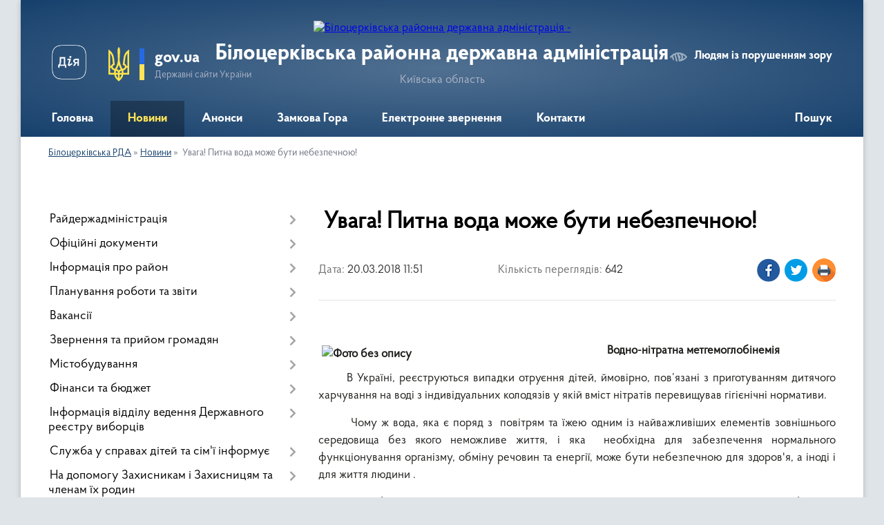

--- FILE ---
content_type: text/html; charset=UTF-8
request_url: https://bcrda.gov.ua/news/11-51-23-20-03-2018/
body_size: 20604
content:
<!DOCTYPE html>
<html lang="uk">
<head>
	<!--[if IE]><meta http-equiv="X-UA-Compatible" content="IE=edge"><![endif]-->
	<meta charset="utf-8">
	<meta name="viewport" content="width=device-width, initial-scale=1">
	<!--[if IE]><script>
		document.createElement('header');
		document.createElement('nav');
		document.createElement('main');
		document.createElement('section');
		document.createElement('article');
		document.createElement('aside');
		document.createElement('footer');
		document.createElement('figure');
		document.createElement('figcaption');
	</script><![endif]-->
	<title> Увага! Питна вода може бути небезпечною! | Білоцерківська РДА</title>
	<meta name="description" content=" . .                                     Водно-нітратна метгемогл">
	<meta name="keywords" content=" Увага!, Питна, вода, може, бути, небезпечною!, |, Білоцерківська, РДА">

	
		<meta property="og:image" content="https://rada.info/upload/users_files/19425498/0c5df45893a103bf5875aae0616af924.jpg">
	<meta property="og:image:width" content="300">
	<meta property="og:image:height" content="300">
			<meta property="og:title" content=" Увага! Питна вода може бути небезпечною!">
			<meta property="og:description" content="&amp;nbsp;">
			<meta property="og:type" content="article">
	<meta property="og:url" content="https://bcrda.gov.ua/news/11-51-23-20-03-2018/">
		
	<link rel="apple-touch-icon" sizes="57x57" href="https://rda.org.ua/apple-icon-57x57.png">
	<link rel="apple-touch-icon" sizes="60x60" href="https://rda.org.ua/apple-icon-60x60.png">
	<link rel="apple-touch-icon" sizes="72x72" href="https://rda.org.ua/apple-icon-72x72.png">
	<link rel="apple-touch-icon" sizes="76x76" href="https://rda.org.ua/apple-icon-76x76.png">
	<link rel="apple-touch-icon" sizes="114x114" href="https://rda.org.ua/apple-icon-114x114.png">
	<link rel="apple-touch-icon" sizes="120x120" href="https://rda.org.ua/apple-icon-120x120.png">
	<link rel="apple-touch-icon" sizes="144x144" href="https://rda.org.ua/apple-icon-144x144.png">
	<link rel="apple-touch-icon" sizes="152x152" href="https://rda.org.ua/apple-icon-152x152.png">
	<link rel="apple-touch-icon" sizes="180x180" href="https://rda.org.ua/apple-icon-180x180.png">
	<link rel="icon" type="image/png" sizes="192x192"  href="https://rda.org.ua/android-icon-192x192.png">
	<link rel="icon" type="image/png" sizes="32x32" href="https://rda.org.ua/favicon-32x32.png">
	<link rel="icon" type="image/png" sizes="96x96" href="https://rda.org.ua/favicon-96x96.png">
	<link rel="icon" type="image/png" sizes="16x16" href="https://rda.org.ua/favicon-16x16.png">
	<link rel="manifest" href="https://rda.org.ua/manifest.json">
	<meta name="msapplication-TileColor" content="#ffffff">
	<meta name="msapplication-TileImage" content="https://rda.org.ua/ms-icon-144x144.png">
	<meta name="theme-color" content="#ffffff">

	
		<meta name="robots" content="">
	
    <link rel="preload" href="https://rda.org.ua/themes/km2/css/styles_vip.css?v=2.31" as="style">
	<link rel="stylesheet" href="https://rda.org.ua/themes/km2/css/styles_vip.css?v=2.31">
	<link rel="stylesheet" href="https://rda.org.ua/themes/km2/css/391/theme_vip.css?v=1768971035">
	<!--[if lt IE 9]>
	<script src="https://oss.maxcdn.com/html5shiv/3.7.2/html5shiv.min.js"></script>
	<script src="https://oss.maxcdn.com/respond/1.4.2/respond.min.js"></script>
	<![endif]-->
	<!--[if gte IE 9]>
	<style type="text/css">
		.gradient { filter: none; }
	</style>
	<![endif]-->

</head>
<body class="">

	<a href="#top_menu" class="skip-link link" aria-label="Перейти до головного меню (Alt+1)" accesskey="1">Перейти до головного меню (Alt+1)</a>
	<a href="#left_menu" class="skip-link link" aria-label="Перейти до бічного меню (Alt+2)" accesskey="2">Перейти до бічного меню (Alt+2)</a>
    <a href="#main_content" class="skip-link link" aria-label="Перейти до головного вмісту (Alt+3)" accesskey="3">Перейти до текстового вмісту (Alt+3)</a>



	
	<div class="wrap">
		
		<header>
			<div class="header_wrap">
				<div class="logo">
					<a href="https://bcrda.gov.ua/" id="logo" class="form_2">
						<img src="https://rada.info/upload/users_files/19425498/gerb/bcrda-logo_1.png" alt="Білоцерківська районна державна адміністрація - ">
					</a>
				</div>
				<div class="title">
					<div class="slogan_1">Білоцерківська районна державна адміністрація</div>
					<div class="slogan_2">Київська область</div>
				</div>
				<div class="gov_ua_block">
					<a class="diia" href="https://diia.gov.ua/" target="_blank" rel="nofollow" title="Державні послуги онлайн"><img src="https://rda.org.ua/themes/km2/img/diia.png" alt="Логотип Diia"></a>
					<img src="https://rda.org.ua/themes/km2/img/gerb.svg" class="gerb" alt="Державний Герб України">
					<span class="devider"></span>
					<div class="title">
						<b>gov.ua</b>
						<span>Державні сайти України</span>
					</div>
				</div>
								<div class="alt_link">
					<a href="#" rel="nofollow" title="Посилання на версію для людей із порушенням зору" tabindex="1" onclick="return set_special('b3b8526733c1a512520f02d5120a15cb4f8cc7d6');">Людям із порушенням зору</a>
				</div>
								
				<section class="top_nav">
					<nav class="main_menu">
						<ul id="top_menu">
														<li class="">
								<a href="https://bcrda.gov.ua/main/"><span>Головна</span></a>
																							</li>
														<li class="active">
								<a href="https://bcrda.gov.ua/news/"><span>Новини</span></a>
																							</li>
														<li class="">
								<a href="https://bcrda.gov.ua/more_news/"><span>Анонси</span></a>
																							</li>
														<li class="">
								<a href="https://bcrda.gov.ua/zamkova-gora-15-05-55-23-01-2018/"><span>Замкова Гора</span></a>
																							</li>
														<li class="">
								<a href="https://bcrda.gov.ua/feedback/"><span>Електронне звернення</span></a>
																							</li>
														<li class="">
								<a href="https://bcrda.gov.ua/kontakti-16-50-58-28-02-2024/"><span>Контакти</span></a>
																							</li>
																				</ul>
					</nav>
					&nbsp;
					<button class="menu-button" id="open-button"><i class="fas fa-bars"></i> Меню сайту</button>
					<a href="https://bcrda.gov.ua/search/" rel="nofollow" class="search_button">Пошук</a>
				</section>
				
			</div>
		</header>
				
		<section class="bread_crumbs">
		<div xmlns:v="http://rdf.data-vocabulary.org/#"><a href="https://bcrda.gov.ua/">Білоцерківська РДА</a> &raquo; <a href="https://bcrda.gov.ua/news/">Новини</a>  &raquo; <span> Увага! Питна вода може бути небезпечною!</span></div>
	</section>
	
	<section class="center_block">
		<div class="row">
			<div class="grid-30 fr">
				<aside>
				
										
					<nav class="sidebar_menu" id="left_menu">
						<ul>
														<li class=" has-sub">
								<a href="https://bcrda.gov.ua/kerivnictvo-rda-14-00-16-06-12-2017/"><span>Райдержадміністрація</span></a>
																<button onclick="return show_next_level(this);" aria-label="Показати підменю"></button>
																								<ul>
																		<li class="">
										<a href="https://bcrda.gov.ua/golova-14-00-41-06-12-2017/"><span>Керівництво</span></a>
																													</li>
																		<li class="">
										<a href="https://bcrda.gov.ua/strukturni-pidrozdili-rda-13-41-36-06-12-2017/"><span>Довідник керівного складу та структурних підрозділів адміністрації </span></a>
																													</li>
																		<li class="">
										<a href="https://bcrda.gov.ua/reglament-bilocerkivskoi-rajonnoi-derzhavnoi-administracii-11-14-09-11-12-2018/"><span>Регламент  Білоцерківської районної державної адміністрації</span></a>
																													</li>
																		<li class="">
										<a href="https://bcrda.gov.ua/teritorialni-organi-covv-12-23-35-07-09-2022/"><span>Територіальні органи ЦОВВ</span></a>
																													</li>
																										</ul>
															</li>
														<li class=" has-sub">
								<a href="https://bcrda.gov.ua/docs/"><span>Офіційні документи</span></a>
																<button onclick="return show_next_level(this);" aria-label="Показати підменю"></button>
																								<ul>
																		<li class="">
										<a href="https://bcrda.gov.ua/rozporyadzhennya2016-11-14-51-26-04-2024/"><span>Розпорядження 2016 рік</span></a>
																													</li>
																		<li class="">
										<a href="https://bcrda.gov.ua/rozporyadzhennya-2017-rik-11-19-40-26-04-2024/"><span>Розпорядження 2017 рік</span></a>
																													</li>
																		<li class="">
										<a href="https://bcrda.gov.ua/rozporyadzhennya-2018-rik-11-20-39-26-04-2024/"><span>Розпорядження 2018 рік</span></a>
																													</li>
																		<li class="">
										<a href="https://bcrda.gov.ua/rozporyadzhennya-2019-rik-11-23-10-26-04-2024/"><span>Розпорядження 2019 рік</span></a>
																													</li>
																		<li class="">
										<a href="https://bcrda.gov.ua/rozporyadzhennya-2020-rik-11-23-37-26-04-2024/"><span>Розпорядження, накази 2020 рік</span></a>
																													</li>
																		<li class="">
										<a href="https://bcrda.gov.ua/rozporyadzhennya-2020-rik-11-24-12-26-04-2024/"><span>Розпорядження, накази 2021 рік</span></a>
																													</li>
																		<li class="">
										<a href="https://bcrda.gov.ua/rozporyadzhennya-2022-rik-11-25-05-26-04-2024/"><span>Розпорядження 2022 рік</span></a>
																													</li>
																										</ul>
															</li>
														<li class=" has-sub">
								<a href="https://bcrda.gov.ua/bilocerkivschina-16-26-03-06-12-2017/"><span>Інформація про район</span></a>
																<button onclick="return show_next_level(this);" aria-label="Показати підменю"></button>
																								<ul>
																		<li class="">
										<a href="https://bcrda.gov.ua/istorichna-dovidka-22-33-57-10-12-2017/"><span>Органи місцевого самоврядування</span></a>
																													</li>
																		<li class="">
										<a href="https://bcrda.gov.ua/infrastruktura-rajonu-16-42-28-26-12-2017/"><span>Паспорт Білоцерківського району</span></a>
																													</li>
																		<li class="">
										<a href="https://bcrda.gov.ua/perelik-program-zatverdzhenih-rishennyam-sesij-bilocerkivskoi-rajonnoi-radi stanom-na-01042018-roku-09-29-08-03-04-2018/"><span>Перелік  програм,  затверджених рішеннями сесій Білоцерківської районної ради</span></a>
																													</li>
																										</ul>
															</li>
														<li class=" has-sub">
								<a href="https://bcrda.gov.ua/planuvannya-roboti-10-55-04-06-12-2017/"><span>Планування роботи та звіти</span></a>
																<button onclick="return show_next_level(this);" aria-label="Показати підменю"></button>
																								<ul>
																		<li class=" has-sub">
										<a href="https://bcrda.gov.ua/zviti-pro-robotu-09-48-54-21-12-2017/"><span>Звіти про роботу</span></a>
																				<button onclick="return show_next_level(this);" aria-label="Показати підменю"></button>
																														<ul>
																						<li><a href="https://bcrda.gov.ua/publichnij-zvit-golovi-bilocerkivskoi-rajonnoi-derzhavnoi-administracii-12-52-29-09-03-2021/"><span>Звіти голови Білоцерківської районної державної адміністрації</span></a></li>
																																</ul>
																			</li>
																										</ul>
															</li>
														<li class=" has-sub">
								<a href="https://bcrda.gov.ua/robota-z-kadrami-11-37-58-15-12-2017/"><span>Вакансії</span></a>
																<button onclick="return show_next_level(this);" aria-label="Показати підменю"></button>
																								<ul>
																		<li class="">
										<a href="https://bcrda.gov.ua/vakansii-14-36-00-23-01-2018/"><span>Увага: конкурс! </span></a>
																													</li>
																		<li class="">
										<a href="https://bcrda.gov.ua/vakansii-11-51-16-26-12-2017/"><span>Результати конкурсів на заняття вакантних посад</span></a>
																													</li>
																		<li class="">
										<a href="https://bcrda.gov.ua/ogoloshennya-16-08-10-24-09-2019/"><span>Оголошення</span></a>
																													</li>
																		<li class="">
										<a href="https://bcrda.gov.ua/umovi-provedennya-konkursu-10-29-08-10-08-2021/"><span>Проведення конкурсу</span></a>
																													</li>
																										</ul>
															</li>
														<li class=" has-sub">
								<a href="https://bcrda.gov.ua/zvernennya-gromadyan-22-37-08-10-12-2017/"><span>Звернення та прийом громадян</span></a>
																<button onclick="return show_next_level(this);" aria-label="Показати підменю"></button>
																								<ul>
																		<li class="">
										<a href="https://bcrda.gov.ua/poryadok-organizacii-ta-provedennya  osobistih-osobistih-viiznih-prijomiv-gromadyan-kerivnictvom   bilocerkivskoi-rajonnoi-derzhavnoi-administracii-kiivskoi-oblasti-1563184171/"><span>Прийом громадян керівництвом Білоцерківської РДА</span></a>
																													</li>
																		<li class="">
										<a href="https://bcrda.gov.ua/prijom-gromadyan-kerivnictvom-kiivskoi-oblasnoi-derzhavnoi-administracii-1563864814/"><span>Прийом громадян керівництвом Київської обласної державної адміністрації</span></a>
																													</li>
																		<li class="">
										<a href="https://bcrda.gov.ua/elektronni-zvernennya-1563864852/"><span>Електронні звернення</span></a>
																													</li>
																		<li class="">
										<a href="https://bcrda.gov.ua/grafik-provedennya-pryamih-telefonnih-linij-z-naselennyam-rajonu-kerivnictvom-bilocerkivskoi-rajderzhadministracii-10-28-56-09-02-2022/"><span>Графік  проведення прямих телефонних ліній з населенням району</span></a>
																													</li>
																										</ul>
															</li>
														<li class=" has-sub">
								<a href="https://bcrda.gov.ua/mistobuduvannya-08-34-11-12-02-2018/"><span>Містобудування</span></a>
																<button onclick="return show_next_level(this);" aria-label="Показати підменю"></button>
																								<ul>
																		<li class=" has-sub">
										<a href="https://bcrda.gov.ua/mistobuduvannya-08-28-30-12-02-2018/"><span>Реєстр містобудівних умов та обмежень</span></a>
																				<button onclick="return show_next_level(this);" aria-label="Показати підменю"></button>
																														<ul>
																						<li><a href="https://bcrda.gov.ua/2019-rik-11-13-36-07-05-2019/"><span>2019 рік</span></a></li>
																						<li><a href="https://bcrda.gov.ua/2018-rik-11-19-18-07-05-2019/"><span>2018 рік</span></a></li>
																						<li><a href="https://bcrda.gov.ua/2017-rik-11-19-02-07-05-2019/"><span>2017 рік</span></a></li>
																						<li><a href="https://bcrda.gov.ua/2020-rik-12-39-15-11-02-2020/"><span>2020 рік</span></a></li>
																																</ul>
																			</li>
																		<li class="">
										<a href="https://bcrda.gov.ua/shemi-planuvannya-teritorij-miscevih-rad -11-04-22-07-05-2019/"><span>Схеми планування територій місцевих рад </span></a>
																													</li>
																		<li class="">
										<a href="https://bcrda.gov.ua/generalni-plani-11-04-58-07-05-2019/"><span>Містобудівна документація</span></a>
																													</li>
																		<li class="">
										<a href="https://bcrda.gov.ua/rozporyadzhennya-11-05-32-07-05-2019/"><span>Розпорядження</span></a>
																													</li>
																		<li class="">
										<a href="https://bcrda.gov.ua/protokoli-provedennya-gromadskih-sluhan-schodo-vrahuvannya-gromadskih-interesiv-pid-chas-rozroblennya-proektiv-mistobudivnoi-dokumentacii-na-miscevomu-rivni-11-06-14-07-05-2019/"><span>Протоколи проведення громадських слухань щодо врахування громадських інтересів  під час розроблення проектів містобудівної документації на місцевому рівні</span></a>
																													</li>
																		<li class="">
										<a href="https://bcrda.gov.ua/strategichna-ekologichna-ocinka-10-56-59-24-06-2021/"><span>Стратегічна екологічна оцінка АЗК</span></a>
																													</li>
																		<li class="">
										<a href="https://bcrda.gov.ua/ocinka-dostupnosti-obektiv-fizichnogo-otochennya-15-51-04-01-10-2021/"><span>Оцінка доступності об'єктів фізичного оточення</span></a>
																													</li>
																		<li class=" has-sub">
										<a href="https://bcrda.gov.ua/strategichna-ekologichna-ocinka-15-20-01-13-03-2020/"><span>Стратегічна екологічна оцінка</span></a>
																				<button onclick="return show_next_level(this);" aria-label="Показати підменю"></button>
																														<ul>
																						<li><a href="https://bcrda.gov.ua/2023-11-47-44-28-04-2023/"><span>2023</span></a></li>
																																</ul>
																			</li>
																		<li class="">
										<a href="https://bcrda.gov.ua/poslugi-scho-nadajutsya-viddilom-mistobuduvannya-ta-arhitekturi-bilocerkivskoi-rajonnoi-derzhavnoi-administracii-upovnovazhenim-organom-mistobuduvannya-ta-arhitekturi-12-37-34-13-11-2025/"><span>Послуги що надаються відділом містобудування та архітектури Білоцерківської районної державної адміністрації (уповноваженим органом містобудування та архітектури)</span></a>
																													</li>
																										</ul>
															</li>
														<li class=" has-sub">
								<a href="https://bcrda.gov.ua/finasi-ta-bjudzhet-15-26-03-23-01-2018/"><span>Фінанси та бюджет</span></a>
																<button onclick="return show_next_level(this);" aria-label="Показати підменю"></button>
																								<ul>
																		<li class=" has-sub">
										<a href="https://bcrda.gov.ua/bjudzhet-rajonu-08-44-57-16-01-2019/"><span>Бюджет району</span></a>
																				<button onclick="return show_next_level(this);" aria-label="Показати підменю"></button>
																														<ul>
																						<li><a href="https://bcrda.gov.ua/2020-rik-15-04-06-20-12-2019/"><span>2020 рік</span></a></li>
																						<li><a href="https://bcrda.gov.ua/2019-rik-08-45-28-16-01-2019/"><span>2019 рік</span></a></li>
																						<li><a href="https://bcrda.gov.ua/2018-rik-08-45-17-16-01-2019/"><span>2018 рік</span></a></li>
																						<li><a href="https://bcrda.gov.ua/2021-rik-08-40-27-11-08-2021/"><span>2021 рік</span></a></li>
																						<li><a href="https://bcrda.gov.ua/2022-09-20-33-12-01-2022/"><span>2022 рік</span></a></li>
																						<li><a href="https://bcrda.gov.ua/2024-12-30-59-22-09-2023/"><span>2024 рік</span></a></li>
																						<li><a href="https://bcrda.gov.ua/2025-rik-14-23-55-18-12-2024/"><span>2025 рік</span></a></li>
																						<li><a href="https://bcrda.gov.ua/2026-15-07-27-27-08-2025/"><span>2026 рік</span></a></li>
																						<li><a href="https://bcrda.gov.ua/2023-16-35-50-27-02-2024/"><span>2023 рік</span></a></li>
																																</ul>
																			</li>
																		<li class="">
										<a href="https://bcrda.gov.ua/instrukciya-z-pidgotovki-bjudzhetnih-zapitiv-14-55-10-18-02-2019/"><span>Інструкція з підготовки бюджетних запитів</span></a>
																													</li>
																		<li class="">
										<a href="https://bcrda.gov.ua/rozyasnennya-schodo-splati-podatku-na-neruhome-majno-vidminne-vid-zemelnoi-dilyanki-16-25-45-31-10-2023/"><span>Роз'яснення щодо сплати податку на нерухоме майно, відмінне від земельної ділянки</span></a>
																													</li>
																		<li class=" has-sub">
										<a href="https://bcrda.gov.ua/pasporti-bjudzhetnih-program-15-59-16-12-02-2025/"><span>Паспорти бюджетних програм</span></a>
																				<button onclick="return show_next_level(this);" aria-label="Показати підменю"></button>
																														<ul>
																						<li><a href="https://bcrda.gov.ua/2025-16-02-17-12-02-2025/"><span>2025</span></a></li>
																						<li><a href="https://bcrda.gov.ua/2024-15-48-49-25-02-2025/"><span>2024</span></a></li>
																																</ul>
																			</li>
																		<li class="">
										<a href="https://bcrda.gov.ua/rozyasnennya-schodo-umov-oplati-praci-kerivnictva-administracii-14-14-24-12-11-2025/"><span>Роз'яснення щодо умов оплати праці керівництва адміністрації</span></a>
																													</li>
																		<li class="">
										<a href="https://bcrda.gov.ua/instrukcii-schodo-pidgotovki-bjudzhetnoi-propozicii-15-55-12-18-07-2025/"><span>Інструкції щодо підготовки бюджетної пропозиції</span></a>
																													</li>
																										</ul>
															</li>
														<li class=" has-sub">
								<a href="https://bcrda.gov.ua/pidtrimka-agrariiv-15-52-14-27-03-2018/"><span>Інформація відділу ведення Державного реєстру виборців</span></a>
																<button onclick="return show_next_level(this);" aria-label="Показати підменю"></button>
																								<ul>
																		<li class="">
										<a href="https://bcrda.gov.ua/vidomosti-pro-postijni-viborchi-dilnici-11-01-32-13-08-2021/"><span>Відомості про постійні виборчі дільниці</span></a>
																													</li>
																		<li class=" has-sub">
										<a href="https://bcrda.gov.ua/informaciya-dlya-viborciv-11-47-00-13-08-2021/"><span>Інформація для виборців</span></a>
																				<button onclick="return show_next_level(this);" aria-label="Показати підменю"></button>
																														<ul>
																						<li><a href="https://bcrda.gov.ua/schodo-vkljuchennya-do-reestru-11-51-06-13-08-2021/"><span>Щодо включення до Реєстру</span></a></li>
																						<li><a href="https://bcrda.gov.ua/zmina-personalnih-danih-11-58-20-13-08-2021/"><span>Зміна персональних даних</span></a></li>
																						<li><a href="https://bcrda.gov.ua/zapit-do-organu-vedennya-reestru-12-01-28-13-08-2021/"><span>Запит до органу ведення Реєстру</span></a></li>
																																</ul>
																			</li>
																		<li class="">
										<a href="https://bcrda.gov.ua/korisni-posilannya-12-08-41-13-08-2021/"><span>Корисні посилання</span></a>
																													</li>
																										</ul>
															</li>
														<li class=" has-sub">
								<a href="https://bcrda.gov.ua/poryadok-oformlennya-ta-plati-za-zemlju-z-1-sichnya-2019-roku-10-49-35-18-03-2019/"><span>Служба у справах дітей та сім'ї інформує</span></a>
																<button onclick="return show_next_level(this);" aria-label="Показати підменю"></button>
																								<ul>
																		<li class="">
										<a href="https://bcrda.gov.ua/schodo-protidii-seksualnomu-nasilstvu-11-10-42-08-07-2022/"><span>Щодо протидії сексуальному насильству</span></a>
																													</li>
																		<li class="">
										<a href="https://bcrda.gov.ua/schodo-dopomogi-osobam-yaki-buli-vikoristani-u-zbrojnomu-konflikti-abo-perebuvali-v-poloni-11-23-44-08-07-2022/"><span>Щодо допомоги особам, які були використані у збройному конфлікті або перебували в полоні</span></a>
																													</li>
																		<li class="">
										<a href="https://bcrda.gov.ua/schodo-usinovlennya-ditej-09-35-39-13-08-2021/"><span>Щодо усиновлення дітей</span></a>
																													</li>
																		<li class="">
										<a href="https://bcrda.gov.ua/schodo-stvorennya-prijomnoi-simi-dityachogo-budinku-simejnogo-tipu-09-37-51-13-08-2021/"><span>Щодо розвитку сімейних форм виховання</span></a>
																													</li>
																		<li class="">
										<a href="https://bcrda.gov.ua/kontakti-kerivnikiv-sluzhb-u-spravah-ditej-ta-simi-bilocerkivskogo-rajonu-09-39-13-13-08-2021/"><span>Контакти керівників служб у справах дітей та сім'ї Білоцерківського району</span></a>
																													</li>
																		<li class="">
										<a href="https://bcrda.gov.ua/schodo-protidii-domashnomu-nasilstvu-11-12-59-11-02-2022/"><span>Щодо протидії домашньому насильству</span></a>
																													</li>
																		<li class="">
										<a href="https://bcrda.gov.ua/schodo-protidii-torgivli-ljudmi-12-17-33-11-02-2022/"><span>Щодо протидії торгівлі людьми</span></a>
																													</li>
																		<li class="">
										<a href="https://bcrda.gov.ua/schodo-gendernoi-rivnosti-10-55-45-14-02-2022/"><span>Гендерна рівність</span></a>
																													</li>
																		<li class="">
										<a href="https://bcrda.gov.ua/ozdorovlennya-ditej-15-53-35-11-09-2025/"><span>Оздоровлення дітей</span></a>
																													</li>
																										</ul>
															</li>
														<li class=" has-sub">
								<a href="https://bcrda.gov.ua/na-dopomogu-zahisnikam-batkivschini-22-19-36-10-12-2017/"><span>На допомогу Захисникам і Захисницям та членам їх родин</span></a>
																<button onclick="return show_next_level(this);" aria-label="Показати підменю"></button>
																								<ul>
																		<li class="">
										<a href="https://bcrda.gov.ua/vijskova-sluzhba-za-kontraktom-–-svidomij-vibir-kraschih-09-35-51-18-01-2018/"><span>Військова служба за контрактом – свідомий вибір кращих!</span></a>
																													</li>
																		<li class="">
										<a href="https://bcrda.gov.ua/kniga-pam’yati-vijskovosluzhbovciv-yaki-zaginuli-zahischajuchi-teritorialnu-cilisnist-ta-nedotorkanist-ukraini-09-58-22-31-08-2018/"><span>Книга пам’яті військовослужбовців, які загинули захищаючи територіальну цілісність та недоторканість України</span></a>
																													</li>
																		<li class="">
										<a href="https://bcrda.gov.ua/yak-diyati-u-razi-nadzvichajnoi-situacii-abo-vijni-metodichni-rekomendacii-08-55-48-23-02-2022/"><span>Як діяти населенню в разі надзвичайної ситуації або війни (методичні рекомендації)</span></a>
																													</li>
																		<li class="">
										<a href="https://bcrda.gov.ua/informacijna-broshura-minoboroni-rodinam-zahisnikiv-15-13-35-20-09-2023/"><span>Інформаційна брошура Міноборони "Родинам захисників"</span></a>
																													</li>
																		<li class="">
										<a href="https://bcrda.gov.ua/normativni-dokumenti-11-50-09-29-09-2023/"><span>Нормативні документи</span></a>
																													</li>
																		<li class="">
										<a href="https://bcrda.gov.ua/yak-inozemcyam-otrimati-status-ubd-abo-status-osobi-z-invalidnistju-09-19-49-18-08-2025/"><span>Як іноземцям отримати статус УБД або статус особи з інвалідністю</span></a>
																													</li>
																		<li class="">
										<a href="https://bcrda.gov.ua/poradnik-z-prav-i-socialnih-garantij-vijskovosluzhbovciv-zbrojnih-sil-ukraini-ta-chleniv-ih-simej-pid-chas-dii-rezhimu-voennogo-stanu-11-05-47-08-10-2024/"><span>Порадник з прав і соціальних гарантій військовослужбовців Збройних Сил України та членів їх сімей під час дії режиму воєнного стану</span></a>
																													</li>
																		<li class="">
										<a href="https://bcrda.gov.ua/vstanovlennya-statusu-uchasnika-bojovih-dij-vidacha-posvidchennya-ta-pozbavlennya-statusu-uchasnika-bojovih-dij-za-zayavoju-takoi-osobi-13-02-11-11-03-2025/"><span>Встановлення статусу учасника бойових дій, видача посвідчення та Позбавлення статусу учасника бойових дій за заявою такої особи</span></a>
																													</li>
																		<li class="">
										<a href="https://bcrda.gov.ua/vidacha-novogo-posvidchennya-uchasnika-bojovih-dij-osobi-z-invalidnistju-vnaslidok-vijni-uchasnika-vijni-chlena-sim’i-zagiblogo-pomerlogo-veterana-vijni-chlena-sim’i-zagiblogo-pomerlogo-zahisnika-chi-zahisnici-ukraini-postrazhdalogo-uchasnika-revolju/"><span>Видача нового посвідчення учасника бойових дій, особи з інвалідністю внаслідок війни, учасника війни, члена сім’ї загиблого (померлого) ветерана війни, члена сім’ї загиблого (померлого) Захисника чи Захисниці України</span></a>
																													</li>
																		<li class="">
										<a href="https://bcrda.gov.ua/vstanovlennya-faktu-oderzhannya-ushkodzhen-zdorov’[base64]/"><span>Встановлення факту одержання ушкоджень здоров’я від вибухових речовин, боєприпасів і військового озброєння на території проведення антитерористичної операції, здійснення заходів із забезпечення національної безпеки і оборони, відсічі і стримування зб</span></a>
																													</li>
																		<li class="">
										<a href="https://bcrda.gov.ua/nadannya-vidomostej-z-edinogo-derzhavnogo-reestru-veteraniv-vijni-12-12-25-13-03-2025/"><span>Надання відомостей з Єдиного державного реєстру ветеранів війни</span></a>
																													</li>
																		<li class="">
										<a href="https://bcrda.gov.ua/[base64]/"><span>Призначення одноразової грошової допомоги в разі загибелі (смерті) або інвалідності деяких категорій осіб відповідно до Закону України “Про статус ветеранів війни, гарантії їх соціального захисту”</span></a>
																													</li>
																		<li class="">
										<a href="https://bcrda.gov.ua/pamyatka-dlya-chleniv-simej-vijskovosluzhbovciv-yaki-znikli-bezvisti-zahopleni-v-polon-abo-zaruchnikami-internovani-u-nejtralnih-derzhavah-10-39-07-21-01-2025/"><span>ПАМ'ЯТКА для членів сімей військовослужбовців, які зникли безвісти, захоплені в полон або заручниками, інтерновані у нейтральних державах</span></a>
																													</li>
																		<li class="">
										<a href="https://bcrda.gov.ua/viplata-groshovoi-kompensacii-osobam-yaki-zahischali-nezalezhnist-suverenitet-ta-teritorialnu-cilisnist-ukraini-za-najm-orendu-nimi-zhitlovih-primischen-16-36-19-14-07-2025/"><span>Виплата грошової компенсації особам, які захищали незалежність, суверенітет та територіальну цілісність України, за найм (оренду) ними житлових приміщень</span></a>
																													</li>
																		<li class="">
										<a href="https://bcrda.gov.ua/[base64]/"><span>Призначення одноразової грошової допомоги у разі інвалідності волонтера внаслідок поранення (контузії, травми або каліцтва), отриманого під час надання волонтерської допомоги в районі проведення антитерористичної операції</span></a>
																													</li>
																		<li class="">
										<a href="https://bcrda.gov.ua/priznachennya-odnorazovoi-groshovoi-dopomogi-chlenam-sim’i-batkam-ta-utrimancyam-volontera-zagiblogo-pomerlogo-vnaslidok-poranennya-kontuzii-travmi-abo-kalictva-otrimanogo-pid-chas-nadannya-volonterskoi-dopomogi-v-rajoni-provedennya-antiteroristichno/"><span>Призначення одноразової грошової допомоги членам сім’ї, батькам та утриманцям волонтера, загиблого (померлого) внаслідок поранення (контузії, травми або каліцтва), отриманого під час надання волонтерської допомоги в районі проведення АТО</span></a>
																													</li>
																		<li class="">
										<a href="https://bcrda.gov.ua/schodo-nadannya-groshovoi-dopomogi-vidpovidno-do-oblasnoi-programi-pidtrimki-zahisnikiv-ta-zahisnic-ukraini-11-40-59-21-07-2025/"><span>Щодо надання грошової допомоги відповідно до обласної програми підтримки Захисників та Захисниць України</span></a>
																													</li>
																										</ul>
															</li>
														<li class=" has-sub">
								<a href="https://bcrda.gov.ua/protidiya-korupcii-16-58-47-20-12-2017/"><span>Запобігання корупції</span></a>
																<button onclick="return show_next_level(this);" aria-label="Показати підменю"></button>
																								<ul>
																		<li class="">
										<a href="https://bcrda.gov.ua/zmini-vneseni-v-zakon-ukraini-pro-zapobigannya-korupcii-10-02-54-05-11-2019/"><span>Як повідомити про корупцію</span></a>
																													</li>
																		<li class=" has-sub">
										<a href="https://bcrda.gov.ua/povidomiti-pro-korupcijne-pravoporushennya-15-41-32-06-05-2019/"><span>Для суб'єктів декларування</span></a>
																				<button onclick="return show_next_level(this);" aria-label="Показати підменю"></button>
																														<ul>
																						<li><a href="https://bcrda.gov.ua/aktualna-informaciya-15-57-04-06-12-2021/"><span>Актуальна інформація</span></a></li>
																						<li><a href="https://bcrda.gov.ua/deklaruvannya-2024-15-05-40-14-02-2025/"><span>Декларування - 2024</span></a></li>
																																</ul>
																			</li>
																		<li class="">
										<a href="https://bcrda.gov.ua/kudi-zvertatisya-u-vipadku-viyavlennya-korupcijnih-proyaviv-pidozri-pro-derzhzradu-ta-kolaborantiv-10-06-57-19-07-2022/"><span>Куди звертатися у випадку виявлення корупційних проявів, підозри про держзраду та колаборантів</span></a>
																													</li>
																		<li class="">
										<a href="https://bcrda.gov.ua/vazhlivi-ogoloshennya-09-05-17-30-08-2022/"><span>Важливі оголошення</span></a>
																													</li>
																		<li class="">
										<a href="https://bcrda.gov.ua/vikrivacham-08-46-10-17-11-2021/"><span>Викривачам</span></a>
																													</li>
																		<li class="">
										<a href="https://bcrda.gov.ua/demonstracijni-materiali-08-47-26-17-11-2021/"><span>Демонстраційні матеріали</span></a>
																													</li>
																		<li class="">
										<a href="https://bcrda.gov.ua/normativni-dokumenti-zviti-08-48-24-17-11-2021/"><span>Нормативні документи</span></a>
																													</li>
																		<li class="">
										<a href="https://bcrda.gov.ua/plani-roboti-08-52-14-17-11-2021/"><span>Плани роботи</span></a>
																													</li>
																		<li class="">
										<a href="https://bcrda.gov.ua/zviti-pro-vikonannya-08-54-04-17-11-2021/"><span>Звіти про виконання</span></a>
																													</li>
																		<li class=" has-sub">
										<a href="https://bcrda.gov.ua/dii-pid-chas-voennogo-stanu-15-39-08-14-04-2022/"><span>Дії під час воєнного стану</span></a>
																				<button onclick="return show_next_level(this);" aria-label="Показати підменю"></button>
																														<ul>
																						<li><a href="https://bcrda.gov.ua/pilnist-u-dii-12-45-28-12-07-2022/"><span>Пильність у дії</span></a></li>
																																</ul>
																			</li>
																										</ul>
															</li>
														<li class=" has-sub">
								<a href="https://bcrda.gov.ua/upravlinnya-socialnogo-zahistu-informue-09-36-31-12-12-2019/"><span>Соціальний захист населення</span></a>
																<button onclick="return show_next_level(this);" aria-label="Показати підменю"></button>
																								<ul>
																		<li class="">
										<a href="https://bcrda.gov.ua/telefonnij-dovidnik-kerivnikiv-upravlinnya-socialnogo-zahistu-naselennya-09-37-44-12-12-2019/"><span>Управління соціального захисту населення Білоцерківської РДА: контактна інформація</span></a>
																													</li>
																		<li class=" has-sub">
										<a href="https://bcrda.gov.ua/do-uvagi-teritorialnih-gromad-13-18-55-02-04-2021/"><span>До уваги територіальних громад!</span></a>
																				<button onclick="return show_next_level(this);" aria-label="Показати підменю"></button>
																														<ul>
																						<li><a href="https://bcrda.gov.ua/schodo-priznachennya-ta-viplatu-derzhavnih-socialnih-dopomog-08-21-19-26-10-2021/"><span>Щодо призначення та виплату державних соціальних допомог</span></a></li>
																																</ul>
																			</li>
																		<li class="">
										<a href="https://bcrda.gov.ua/tipovi-informacijni-kartki-administrativnih-poslug-u-sferi-socialnogo-zahistu-naselennya-16-43-57-08-04-2021/"><span>Типові  інформаційні картки адміністративних послуг у сфері соціального захисту населення</span></a>
																													</li>
																		<li class="">
										<a href="https://bcrda.gov.ua/publichni-zakupivli-11-22-51-27-04-2023/"><span>Публічні закупівлі</span></a>
																													</li>
																		<li class="">
										<a href="https://bcrda.gov.ua/informaciya-dlya-vpo-11-32-54-08-02-2024/"><span>Інформація для ВПО</span></a>
																													</li>
																		<li class="">
										<a href="https://bcrda.gov.ua/informaciya-pro-kilkist-zareestrovanih-zayav-i-chergovist-nadannya-reabilitacijnih-poslug-vidpovidno-do-postanovi-kabinetu-ministriv-ukraini-vid-27032019-№-309-13-07-28-05-04-2024/"><span>Інформація про кількість зареєстрованих заяв і черговість надання реабілітаційних послуг відповідно до постанови Кабінету Міністрів України від 27.03.2019  № 309</span></a>
																													</li>
																		<li class="">
										<a href="https://bcrda.gov.ua/schodo-dostupnosti-publichnih-poslug-u-sferi-socialnogo-zahistu-naselennya-14-53-43-17-05-2024/"><span>Щодо доступності публічних послуг у сфері соціального захисту населення</span></a>
																													</li>
																		<li class="">
										<a href="https://bcrda.gov.ua/dopomoga-vid-igrovoi-zalezhnosti-praktichnij-putivnik-z-kontaktami-11-59-54-03-02-2025/"><span>Допомога від ігрової залежності: практичний путівник з контактами</span></a>
																													</li>
																										</ul>
															</li>
														<li class=" has-sub">
								<a href="https://bcrda.gov.ua/zaproshuemo-do-obgovorennya-22-17-40-10-12-2017/"><span>Інформують територіальні органи влади</span></a>
																<button onclick="return show_next_level(this);" aria-label="Показати підменю"></button>
																								<ul>
																		<li class=" has-sub">
										<a href="https://bcrda.gov.ua/bilocerkivska-odpi-15-47-55-10-01-2018/"><span>Головне управління ДПС у Київській області​</span></a>
																				<button onclick="return show_next_level(this);" aria-label="Показати підменю"></button>
																														<ul>
																						<li><a href="https://bcrda.gov.ua/rozyasnennya2024-09-46-51-25-01-2024/"><span>Роз'яснення-2024</span></a></li>
																						<li><a href="https://bcrda.gov.ua/rozyasnennya2023-12-17-55-15-09-2023/"><span>Роз'яснення-2023</span></a></li>
																																</ul>
																			</li>
																		<li class=" has-sub">
										<a href="https://bcrda.gov.ua/bilocerkivske-obednane-upravlinnya-pfu-09-36-26-24-01-2018/"><span>Головне управління Пенсійного фонду України в Київській області</span></a>
																				<button onclick="return show_next_level(this);" aria-label="Показати підменю"></button>
																														<ul>
																						<li><a href="https://bcrda.gov.ua/subsidiya-dlya-vpo-na-najm-zhitla-rozyasnennya-pfu-12-27-54-03-02-2025/"><span>Субсидія для ВПО на найм житла: роз'яснення ПФУ</span></a></li>
																						<li><a href="https://bcrda.gov.ua/do-vidoma-pensioneriv-15-37-13-24-01-2018/"><span>До відома пенсіонерів!</span></a></li>
																						<li><a href="https://bcrda.gov.ua/agentski-punkti-prijomu-gromadyan-17-43-02-22-07-2018/"><span>Контакти та юридичні адреси сервісних центрів</span></a></li>
																						<li><a href="https://bcrda.gov.ua/zal-z-obslugovuvannya-gromadyan-servisnij-centr-17-44-18-22-07-2018/"><span>Графіки прийомів громадян</span></a></li>
																						<li><a href="https://bcrda.gov.ua/do-vidoma-zastrahovanih-osib-15-25-15-24-01-2018/"><span>До відома застрахованих осіб!</span></a></li>
																						<li><a href="https://bcrda.gov.ua/rekviziti-dlya-splati-zboru-na-obov’yazkove-derzhavne-pensijne-strahuvannya-15-13-14-30-01-2019/"><span>Реквізити для сплати збору на обов’язкове державне пенсійне страхування</span></a></li>
																						<li><a href="https://bcrda.gov.ua/novi-rahunki-dlya-splati-edinogo-socialnogo-vnesku-12-03-19-15-10-2019/"><span>НОВІ РАХУНКИ ДЛЯ СПЛАТИ ЄДИНОГО СОЦІАЛЬНОГО ВНЕСКУ</span></a></li>
																																</ul>
																			</li>
																										</ul>
															</li>
														<li class="">
								<a href="https://bcrda.gov.ua/dopomoga-postrazhdalim-vid-vibuhonebezpechnih-predmetiv-osobam-17-02-27-30-12-2025/"><span>Допомога постраждалим від вибухонебезпечних предметів особам</span></a>
																							</li>
														<li class="">
								<a href="https://bcrda.gov.ua/pro-ocinku-vplivu-na-dovkillya-15-47-54-09-02-2024/"><span>Про оцінку впливу на довкілля</span></a>
																							</li>
														<li class="">
								<a href="https://bcrda.gov.ua/komisiya-z-rozglyadu-pitan-nadannya-vidstrochok-13-42-51-18-03-2024/"><span>Комісія з розгляду питань надання відстрочок інформує</span></a>
																							</li>
														<li class=" has-sub">
								<a href="https://bcrda.gov.ua/protidiya-domashnomu-nasilstvu-ta-torgivli-ljudmi-14-06-16-18-03-2024/"><span>Протидія домашньому насильству та торгівлі людьми</span></a>
																<button onclick="return show_next_level(this);" aria-label="Показати підменю"></button>
																								<ul>
																		<li class="">
										<a href="https://bcrda.gov.ua/posibnik-iz-zapobigannya-ta-protidii-domashnomu-nasilstvu-10-58-42-18-12-2024/"><span>Посібник із запобігання та протидії домашньому насильству</span></a>
																													</li>
																										</ul>
															</li>
														<li class="">
								<a href="https://bcrda.gov.ua/nacionalna-garyacha-liniya-dlya-ditej-ta-molodi-14-13-25-18-03-2024/"><span>Національна гаряча лінія для дітей та молоді</span></a>
																							</li>
														<li class=" has-sub">
								<a href="https://bcrda.gov.ua/veteranska-politika-11-05-27-16-09-2025/"><span>Ветеранська політика</span></a>
																<button onclick="return show_next_level(this);" aria-label="Показати підменю"></button>
																								<ul>
																		<li class="">
										<a href="https://bcrda.gov.ua/zakonodavchopravove-reguljuvannya-pitan-veteranskoi-politiki-12-05-05-16-09-2025/"><span>Законодавчо-правове регулювання питань ветеранської політики</span></a>
																													</li>
																		<li class="">
										<a href="https://bcrda.gov.ua/realizaciya-oblasnoi-programi-pidtrimki-zahisnikiv-i-zahisnic-ukraini-12-09-38-16-09-2025/"><span>Реалізація обласної програми підтримки Захисників і Захисниць України</span></a>
																													</li>
																		<li class="">
										<a href="https://bcrda.gov.ua/trudovi-prava-ta-garantii-veteraniv-i-veteranok-12-31-33-16-09-2025/"><span>Трудові права та гарантії ветеранів і ветеранок</span></a>
																													</li>
																		<li class="">
										<a href="https://bcrda.gov.ua/likuvannya-ta-reabilitaciya-veteraniv-09-22-15-17-09-2025/"><span>Лікування та реабілітація ветеранів</span></a>
																													</li>
																		<li class="">
										<a href="https://bcrda.gov.ua/informacijnij-dovidnik-dlya-vijskovosluzhbovciv-veteraniv-ta-chleniv-ih-simej-11-30-20-16-10-2025/"><span>Інформаційний довідник для військовослужбовців, ветеранів та членів їх сімей</span></a>
																													</li>
																		<li class="">
										<a href="https://bcrda.gov.ua/rada-veteraniv-pri-bilocerkivskij-rajonnij-derzhavnij-vijskovij-administracii-08-17-37-19-11-2025/"><span>Рада ветеранів при Білоцерківській районній державній (військовій) адміністрації</span></a>
																													</li>
																										</ul>
															</li>
														<li class="">
								<a href="https://bcrda.gov.ua/postrazhdalim-vnaslidok-zbrojnoi-agresii-rf-proti-ukraini-16-59-26-01-10-2024/"><span>Постраждалим внаслідок збройної агресії рф проти України</span></a>
																							</li>
														<li class=" has-sub">
								<a href="https://bcrda.gov.ua/administrativni-poslugi-16-46-31-17-11-2025/"><span>Адміністративні послуги</span></a>
																<button onclick="return show_next_level(this);" aria-label="Показати підменю"></button>
																								<ul>
																		<li class="">
										<a href="https://bcrda.gov.ua/centri-nadannya-administrativnih-poslug-cnapi-bilocerkivskogo-rajonu-16-57-30-17-11-2025/"><span>Центри надання адміністративних послуг  (ЦНАПи) Білоцерківського району</span></a>
																													</li>
																		<li class="">
										<a href="https://bcrda.gov.ua/derzhavna-reestraciya-prava-vlasnosti-na-neruhome-majno-informacijna-kartka-11-49-19-18-11-2025/"><span>Державна реєстрація права власності на нерухоме майно (Інформаційна картка)</span></a>
																													</li>
																										</ul>
															</li>
														<li class=" has-sub">
								<a href="https://bcrda.gov.ua/vidkriti-dani-22-15-46-10-12-2017/"><span>Доступ до публічної інформації</span></a>
																<button onclick="return show_next_level(this);" aria-label="Показати підменю"></button>
																								<ul>
																		<li class="">
										<a href="https://bcrda.gov.ua/nabori-danih-yaki-pidlyagajut-opriljudnennju-u-formi-vidkritih-danih-10-33-22-18-09-2018/"><span>Набори даних, які підлягають оприлюднення у формі відкритих даних</span></a>
																													</li>
																		<li class="">
										<a href="https://bcrda.gov.ua/rozporyadzhennya-2016-11-18-43-14-12-2017/"><span>Розпорядження 2016 р.</span></a>
																													</li>
																		<li class="">
										<a href="https://bcrda.gov.ua/rozporyadzhennya-2017-12-40-56-11-12-2017/"><span>Розпорядження 2017 р.</span></a>
																													</li>
																		<li class="">
										<a href="https://bcrda.gov.ua/rozporyadzhennya-2018-14-52-15-23-01-2018/"><span>Розпорядження 2018 р.</span></a>
																													</li>
																		<li class="">
										<a href="https://bcrda.gov.ua/rozporyadzhennya-2019-r-08-24-57-03-01-2019/"><span>Розпорядження 2019 р.</span></a>
																													</li>
																		<li class="">
										<a href="https://bcrda.gov.ua/plani-richnih-zakupivel-15-44-13-27-12-2017/"><span>Річні плани закупівель</span></a>
																													</li>
																		<li class=" has-sub">
										<a href="https://bcrda.gov.ua/regulyatorna-diyalnist-12-55-35-03-01-2018/"><span>Регуляторна діяльність</span></a>
																				<button onclick="return show_next_level(this);" aria-label="Показати підменю"></button>
																														<ul>
																						<li><a href="https://bcrda.gov.ua/2018-rik-09-57-37-10-12-2018/"><span>2018 рік</span></a></li>
																						<li><a href="https://bcrda.gov.ua/2019-rik-10-09-10-10-12-2018/"><span>2019 рік</span></a></li>
																						<li><a href="https://bcrda.gov.ua/2020-rik-11-52-40-23-12-2019/"><span>2020 рік</span></a></li>
																																</ul>
																			</li>
																		<li class="">
										<a href="https://bcrda.gov.ua/programa-socialnoekonomichnogo-ta-kulturnogo-rozvitku-bilocerkivskogo-rajonu-na-20222025-roki-11-41-46-14-01-2022/"><span>Програма соціально-економічного та культурного розвитку Білоцерківського району на 2022-2025 роки</span></a>
																													</li>
																		<li class="">
										<a href="https://bcrda.gov.ua/poryadok-prijomu-zapitiv-na-publichnu-informaciju-u-bilocerkivskij-okruzhnij-prokuraturi-15-22-11-02-09-2021/"><span>Порядок прийому запитів на публічну інформацію у Білоцерківській окружній прокуратурі</span></a>
																													</li>
																		<li class="">
										<a href="https://bcrda.gov.ua/rozporyadzhennya-2021-r-14-06-31-04-01-2021/"><span>Розпорядження 2021 р.</span></a>
																													</li>
																		<li class="">
										<a href="https://bcrda.gov.ua/rozporyadzhennya-2022-rik-16-25-12-21-02-2022/"><span>Розпорядження 2022 рік</span></a>
																													</li>
																		<li class="">
										<a href="https://bcrda.gov.ua/rozporyadzhennya-2020-roku-17-05-15-14-01-2020/"><span>Розпорядження 2020 р.</span></a>
																													</li>
																										</ul>
															</li>
														<li class=" has-sub">
								<a href="https://bcrda.gov.ua/gromadska-rada-22-16-08-10-12-2017/"><span>Громадськості</span></a>
																<button onclick="return show_next_level(this);" aria-label="Показати підменю"></button>
																								<ul>
																		<li class="">
										<a href="https://bcrda.gov.ua/stvorennya-bezbarernogo-prostoru-18-19-23-07-10-2024/"><span>Створення безбар'єрного простору</span></a>
																													</li>
																		<li class=" has-sub">
										<a href="https://bcrda.gov.ua/gromadska-rada-12-17-06-09-01-2018/"><span>Громадська рада</span></a>
																				<button onclick="return show_next_level(this);" aria-label="Показати підменю"></button>
																														<ul>
																						<li><a href="https://bcrda.gov.ua/protokoli-zasidan-gromadskoi-radi-15-34-01-11-01-2018/"><span>Протоколи засідань громадської ради</span></a></li>
																																</ul>
																			</li>
																		<li class="">
										<a href="https://bcrda.gov.ua/konsultacii-z-gromadskistju-10-40-37-29-12-2017/"><span>Консультації з громадськістю</span></a>
																													</li>
																		<li class="">
										<a href="https://bcrda.gov.ua/zaproshuemo-do-obgovorennya-12-17-34-09-01-2018/"><span>Запрошуємо до обговорення</span></a>
																													</li>
																		<li class="">
										<a href="https://bcrda.gov.ua/dovidkova-informaciya-10-03-45-06-09-2018/"><span>Національна стратегія сприяння розвитку громадянського суспільства в Україні</span></a>
																													</li>
																		<li class="">
										<a href="https://bcrda.gov.ua/korisni-posilannya-10-31-03-06-09-2018/"><span>Корисні посилання</span></a>
																													</li>
																										</ul>
															</li>
														<li class=" has-sub">
								<a href="https://bcrda.gov.ua/evroatlantichna-integraciya-ukraini-15-27-13-21-12-2017/"><span>Європейська та Євроатлантична інтеграція України</span></a>
																<button onclick="return show_next_level(this);" aria-label="Показати підменю"></button>
																								<ul>
																		<li class="">
										<a href="https://bcrda.gov.ua/tajmlajn-shlyah-ukraini-do-es-12-22-13-17-10-2025/"><span>ТАЙМЛАЙН: ШЛЯХ УКРАЇНИ ДО ЄС</span></a>
																													</li>
																		<li class=" has-sub">
										<a href="https://bcrda.gov.ua/evropejska-integraciya-15-08-16-17-09-2018/"><span>Європейська інтеграція України</span></a>
																				<button onclick="return show_next_level(this);" aria-label="Показати підменю"></button>
																														<ul>
																						<li><a href="https://bcrda.gov.ua/evropejski-proekti-ta-programi -15-08-52-17-09-2018/"><span>Європейські проекти та програми </span></a></li>
																						<li><a href="https://bcrda.gov.ua/ugoda-pro-asociaciju-ukraini-z-es-15-22-09-17-09-2018/"><span>Угода про асоціацію України з ЄС</span></a></li>
																						<li><a href="https://bcrda.gov.ua/korisni-posilannya-11-16-51-04-09-2019/"><span>Корисні посилання</span></a></li>
																																</ul>
																			</li>
																		<li class="">
										<a href="https://bcrda.gov.ua/ukrainanato-15-31-09-17-09-2018/"><span>Україна-НАТО</span></a>
																													</li>
																										</ul>
															</li>
														<li class=" has-sub">
								<a href="https://bcrda.gov.ua/civilnij-front-11-50-02-15-11-2022/"><span>Цивільний захист населення</span></a>
																<button onclick="return show_next_level(this);" aria-label="Показати підменю"></button>
																								<ul>
																		<li class=" has-sub">
										<a href="https://bcrda.gov.ua/pamyatki-11-52-32-15-11-2022/"><span>Пам'ятки</span></a>
																				<button onclick="return show_next_level(this);" aria-label="Показати підменю"></button>
																														<ul>
																						<li><a href="https://bcrda.gov.ua/yak-diyati-za-signalom-uvaga-vsim-16-56-47-10-04-2025/"><span>Як діяти за сигналом УВАГА ВСІМ</span></a></li>
																																</ul>
																			</li>
																		<li class="">
										<a href="https://bcrda.gov.ua/u-razi-vidkljuchennya-elektroenergii-11-53-48-15-11-2022/"><span>У РАЗІ ВІДКЛЮЧЕННЯ ЕЛЕКТРОЕНЕРГІЇ</span></a>
																													</li>
																		<li class="">
										<a href="https://bcrda.gov.ua/u-razi-vidkljuchennya-opalennya-11-56-16-15-11-2022/"><span>У РАЗІ ВІДКЛЮЧЕННЯ ОПАЛЕННЯ</span></a>
																													</li>
																		<li class="">
										<a href="https://bcrda.gov.ua/u-razi-problem-abo-vidsutnosti-zv’yazku-11-57-49-15-11-2022/"><span>У РАЗІ ПРОБЛЕМ АБО ВІДСУТНОСТІ ЗВ’ЯЗКУ</span></a>
																													</li>
																										</ul>
															</li>
														<li class="">
								<a href="https://bcrda.gov.ua/punkti-obigrivu-v-bilocerkivskomu-rajoni-21-17-57-22-11-2022/"><span>Пункти обігріву Білоцерківського району</span></a>
																							</li>
														<li class="">
								<a href="https://bcrda.gov.ua/ogoloshennya-11-40-19-23-01-2020/"><span>Оголошення</span></a>
																							</li>
														<li class=" has-sub">
								<a href="https://bcrda.gov.ua/zmini-u-zakonodavstvi-17-00-59-18-08-2021/"><span>Зміни у законодавстві</span></a>
																<button onclick="return show_next_level(this);" aria-label="Показати підменю"></button>
																								<ul>
																		<li class="">
										<a href="https://bcrda.gov.ua/dokumentuvannya-vipadkiv-seksualnogo-nasilstva-povyazanogo-z-vijnoju-17-30-50-25-03-2024/"><span>Документування випадків сексуального насильства, пов'язаного з війною</span></a>
																													</li>
																		<li class="">
										<a href="https://bcrda.gov.ua/pro-zmini-u-sferi-zemleustroju-09-48-26-03-09-2021/"><span>Про зміни у сфері землеустрою</span></a>
																													</li>
																		<li class="">
										<a href="https://bcrda.gov.ua/kolaboracijna-diyalnist-vidpovidalnist-15-06-31-30-03-2022/"><span>КОЛАБОРАЦІЙНА ДІЯЛЬНІСТЬ: ВІДПОВІДАЛЬНІСТЬ</span></a>
																													</li>
																										</ul>
															</li>
														<li class=" has-sub">
								<a href="https://bcrda.gov.ua/punkti-nezlamnosti-bilocerkivskogo-rajonu-15-13-52-25-11-2022/"><span>Пункти Незламності Білоцерківського району</span></a>
																<button onclick="return show_next_level(this);" aria-label="Показати підменю"></button>
																								<ul>
																		<li class="">
										<a href="https://bcrda.gov.ua/punkti-nezlamnosti-u-bilocerkivskij-gromadi-15-17-42-25-11-2022/"><span>Пункти Незламності у Білоцерківській громаді</span></a>
																													</li>
																		<li class="">
										<a href="https://bcrda.gov.ua/punkti-nezlamnosti-u-volodarskij-gromadi-15-18-54-25-11-2022/"><span>Пункти Незламності у Володарській громаді</span></a>
																													</li>
																		<li class="">
										<a href="https://bcrda.gov.ua/punkti-nezlamnosti-u-grebinkivskij-gromadi-15-20-28-25-11-2022/"><span>Пункти Незламності у Гребінківській громаді</span></a>
																													</li>
																		<li class="">
										<a href="https://bcrda.gov.ua/punkti-nezlamnosti-u-kovalivskij-gromadi-15-22-01-25-11-2022/"><span>Пункти Незламності у Ковалівській громаді</span></a>
																													</li>
																		<li class="">
										<a href="https://bcrda.gov.ua/punkti-nezlamnosti-u-malovilshanskij-gromadi-15-23-17-25-11-2022/"><span>Пункти Незламності у Маловільшанській громаді</span></a>
																													</li>
																		<li class="">
										<a href="https://bcrda.gov.ua/punkti-nezlamnosti-u-medvinskij-gromadi-15-25-00-25-11-2022/"><span>Пункти Незламності у Медвинській громаді</span></a>
																													</li>
																		<li class="">
										<a href="https://bcrda.gov.ua/punkti-nezlamnosti-u-rokitnyanskij-gromadi-15-25-55-25-11-2022/"><span>Пункти Незламності у Рокитнянській громаді</span></a>
																													</li>
																		<li class="">
										<a href="https://bcrda.gov.ua/punkti-nezlamnosti-u-skvirskij-gromadi-15-26-42-25-11-2022/"><span>Пункти Незламності у Сквирській громаді</span></a>
																													</li>
																		<li class="">
										<a href="https://bcrda.gov.ua/punkti-nezlamnosti-u-stavischenskij-gromadi-15-27-23-25-11-2022/"><span>Пункти Незламності у Ставищенській громаді</span></a>
																													</li>
																		<li class="">
										<a href="https://bcrda.gov.ua/punkti-nezlamnosti-u-taraschanskij-gromadi-15-28-05-25-11-2022/"><span>Пункти Незламності у Таращанській громаді</span></a>
																													</li>
																		<li class="">
										<a href="https://bcrda.gov.ua/punkti-nezlamnosti-u-tetiivskij-gromadi-15-28-56-25-11-2022/"><span>Пункти Незламності у Тетіївській громаді</span></a>
																													</li>
																		<li class="">
										<a href="https://bcrda.gov.ua/punkti-nezlamnosti-v-uzinskij-gromadi-15-29-41-25-11-2022/"><span>Пункти Незламності в Узинській громаді</span></a>
																													</li>
																		<li class="">
										<a href="https://bcrda.gov.ua/punkti-nezlamnosti-u-fursivskij-gromadi-15-30-42-25-11-2022/"><span>Пункти Незламності у Фурсівській громаді</span></a>
																													</li>
																										</ul>
															</li>
														<li class=" has-sub">
								<a href="https://bcrda.gov.ua/metodichni-rekomendacii-arhivnogo-viddilu-15-07-33-03-09-2021/"><span>Архівний відділ інформує</span></a>
																<button onclick="return show_next_level(this);" aria-label="Показати підменю"></button>
																								<ul>
																		<li class="">
										<a href="https://bcrda.gov.ua/poslugi-scho-nadajutsya-arhivnim-viddilom-bilocerkivskoi-rajonnoi-derzhavnoi-administracii-13-19-16-18-11-2025/"><span>Послуги, що надаються архівним відділом Білоцерківської районної державної адміністрації</span></a>
																													</li>
																										</ul>
															</li>
														<li class=" has-sub">
								<a href="https://bcrda.gov.ua/regulyatorna-politika-11-40-22-16-11-2021/"><span>Регуляторна політика</span></a>
																<button onclick="return show_next_level(this);" aria-label="Показати підменю"></button>
																								<ul>
																		<li class="">
										<a href="https://bcrda.gov.ua/planuvannya-regulyatornoi-diyalnosti-11-43-32-16-11-2021/"><span>Планування регуляторної діяльності</span></a>
																													</li>
																		<li class="">
										<a href="https://bcrda.gov.ua/opriljudnennya-proektiv-regulyatornih-aktiv-09-09-29-17-11-2021/"><span>Оприлюднення проєктів регуляторних актів</span></a>
																													</li>
																		<li class="">
										<a href="https://bcrda.gov.ua/vidstezhennya-rezultativnosti-09-10-06-17-11-2021/"><span>Відстеження результативності</span></a>
																													</li>
																		<li class="">
										<a href="https://bcrda.gov.ua/vidomosti-pro-zdijsnennya-regulyatornoi-diyalnosti-09-11-05-17-11-2021/"><span>Відомості про здійснення регуляторної діяльності</span></a>
																													</li>
																										</ul>
															</li>
														<li class="">
								<a href="https://bcrda.gov.ua/na-dopomogu-agrariyam-09-07-07-12-04-2022/"><span>На допомогу аграріям</span></a>
																							</li>
														<li class="">
								<a href="https://bcrda.gov.ua/karta-ukrittya-naselennya-kiivskoi-oblasti-08-47-18-09-06-2023/"><span>Карта укриття населення Київської області</span></a>
																							</li>
														<li class="">
								<a href="https://bcrda.gov.ua/publichni-zakupivli-14-03-29-03-11-2023/"><span>Публічні закупівлі</span></a>
																							</li>
														<li class="">
								<a href="https://bcrda.gov.ua/evidnovlennya-10-38-58-20-09-2023/"><span>єВідновлення</span></a>
																							</li>
													</ul>
						
												
					</nav>

											<div class="sidebar_title">Публічні закупівлі</div>	
<div class="petition_block">

		<p><a href="https://bcrda.gov.ua/prozorro/" title="Віджет закупівель в системі Prozorro"><img src="https://rda.org.ua/themes/km2/img/prozorro_logo.png" alt="Prozorro логотип"></a></p>
	
	
</div>									
					
					
											<div class="sidebar_title">Звернення до посадовця</div>

<div class="appeals_block">

	
				
				<p class="center appeal_cabinet"><a href="#auth_person" class="alert-link open-popup"><i class="fas fa-unlock-alt"></i> Кабінет посадової особи</a></p>
			
	
</div>					
										<div id="banner_block">

						<p style="text-align:center"><a rel="nofollow" href="http://www.president.gov.ua/" rel="nofollow" target="_blank"><img alt="Президент України " src="https://rada.info/upload/users_files/19425498/d99f2bb66f928e9c4afa4085d798cfe2.gif" style="height:74px; width:264px" /></a></p>

<p style="text-align:center"><a rel="nofollow" href="http://rada.gov.ua/" rel="nofollow" target="_blank"><img alt="Верховна Рада України " src="https://rada.info/upload/users_files/19425498/7577d4d0aa03ce5dbb60abe569fb4824.gif" style="height:74px; width:264px" /></a></p>

<p style="text-align:center"><a rel="nofollow" href="http://www.kmu.gov.ua/" rel="nofollow" target="_blank"><img alt="Кабінет Міністрів України " src="https://rada.info/upload/users_files/19425498/90d486a741adddd23588dab8214ee695.gif" style="height:74px; width:264px" /></a></p>

<p style="text-align:center"><a rel="nofollow" href="http://koda.gov.ua/" rel="nofollow" target="_blank"><img alt="Київська обласна державна адміністрація " src="https://rada.info/upload/users_files/19425498/e11527d85dac92d3b135d987567f62ae.gif" style="height:74px; width:264px" /></a></p>

<p style="text-align:center"><img alt="Фото без опису" src="https://rada.info/upload/users_files/19425498/a2d04e9a2d1b73effd11d08126fdf1ee.jpg" style="margin: 5px; width: 264px; height: 151px;" /></p>

<p style="text-align:center"><a rel="nofollow" href="https://ukc.gov.ua/" rel="nofollow"><img alt="Фото без опису" src="https://rada.info/upload/users_files/19425498/afadf190eff980ad8506f755d0d39ab6-123.jpg" style="margin: 5px; width: 264px; height: 96px;" /></a></p>

<p style="text-align:center">&nbsp;</p>

<p style="text-align:center"><a rel="nofollow" href="https://nads.gov.ua/" rel="nofollow"><img alt="Фото без опису" src="https://rada.info/upload/users_files/19425498/ae84f22d7dbaa371b099378058b76a37.jpg" style="margin: 5px; width: 264px; height: 102px;" /></a></p>

<p style="text-align:center"><a rel="nofollow" href="http://ukc.gov.ua/ru/about/diyalnist/348709/" rel="nofollow" target="_blank"><img alt="Фото без опису" src="https://rada.info/upload/users_files/19425498/4efeb6a1451cb75476969a3b3afd4656.jpg" style="height:136px; width:264px" /></a></p>

<p style="text-align:center"><a rel="nofollow" href="https://legalaid.gov.ua/" rel="nofollow" target="_blank"><img alt="Фото без опису" src="https://rada.info/upload/users_files/19425498/5ea58b6ed0a418278992bf3fd6a96c31.jpg" style="height:90px; width:264px" /></a></p>

<p style="text-align:center"><a rel="nofollow" href="https://docs.google.com/forms/d/e/1FAIpQLSdd5znWlnmehNf2J-C9Btw5HURBuWhd9lzgcR2iDdpwKWyraA/formResponse" rel="nofollow"><img alt="Фото без опису" src="https://rada.info/upload/users_files/19425498/64ff5f9a94a4296141d0df2274129822.png" style="width: 264px; height: 106px;" /></a></p>

<p style="text-align:center"><a rel="nofollow" href="https://www.msp.gov.ua/timeline/Zapobigannya-ta-protidiya-domashnomu-nasilstvu-ta-zhorstokomu-povodzhennyu-z-lyudmi.html" rel="nofollow"><img alt="Фото без опису" src="https://rada.info/upload/users_files/19425498/e9d150825fb56741f3a7e0c047c11494.jpg" style="width: 264px; height: 124px;" /></a></p>

<p style="text-align:center"><a rel="nofollow" href="https://howareu.com/" rel="nofollow"><img alt="Фото без опису" src="https://rada.info/upload/users_files/19425498/999bbaf38a401948b0f960df00a02d99.jpg" style="margin: 5px; width: 264px; height: 264px;" /></a></p>

<p style="text-align:center">&nbsp;</p>
						<div class="clearfix"></div>

						<div id="SinoptikInformer" style="width:264px;" class="SinoptikInformer type1c1"><div class="siHeader"><div class="siLh"><div class="siMh"><a onmousedown="siClickCount();" class="siLogo" rel="nofollow" rel="nofollow" rel="nofollow" rel="nofollow" rel="nofollow" rel="nofollow" rel="nofollow" rel="nofollow" rel="nofollow" rel="nofollow" rel="nofollow" rel="nofollow" rel="nofollow" rel="nofollow" rel="nofollow" rel="nofollow" rel="nofollow" rel="nofollow" rel="nofollow" rel="nofollow" rel="nofollow" rel="nofollow" rel="nofollow" rel="nofollow" rel="nofollow" href="https://ua.sinoptik.ua/" target="_blank" rel="nofollow" title="Погода"> </a>Погода <span id="siHeader"></span></div></div></div><div class="siBody"><a onmousedown="siClickCount();" rel="nofollow" rel="nofollow" rel="nofollow" rel="nofollow" rel="nofollow" rel="nofollow" rel="nofollow" rel="nofollow" rel="nofollow" rel="nofollow" rel="nofollow" rel="nofollow" rel="nofollow" rel="nofollow" rel="nofollow" rel="nofollow" rel="nofollow" rel="nofollow" rel="nofollow" rel="nofollow" rel="nofollow" rel="nofollow" rel="nofollow" rel="nofollow" rel="nofollow" href="https://ua.sinoptik.ua/погода-біла-церква" title="Погода у Білій Церкві" target="_blank"><div class="siCity"><div class="siCityName"><span>Біла Церква</span></div><div id="siCont0" class="siBodyContent"><div class="siLeft"><div class="siTerm"></div><div class="siT" id="siT0"></div><div id="weatherIco0"></div></div><div class="siInf"><p>вологість: <span id="vl0"></span></p><p>тиск: <span id="dav0"></span></p><p>вітер: <span id="wind0"></span></p></div></div></div></a><a onmousedown="siClickCount();" rel="nofollow" rel="nofollow" rel="nofollow" rel="nofollow" rel="nofollow" rel="nofollow" rel="nofollow" rel="nofollow" rel="nofollow" rel="nofollow" rel="nofollow" rel="nofollow" rel="nofollow" rel="nofollow" rel="nofollow" rel="nofollow" rel="nofollow" rel="nofollow" rel="nofollow" rel="nofollow" rel="nofollow" rel="nofollow" rel="nofollow" rel="nofollow" rel="nofollow" href="https://ua.sinoptik.ua/погода-київ" title="Погода у Києві" target="_blank"><div class="siCity"><div class="siCityName"><span>Київ</span></div><div id="siCont1" class="siBodyContent"><div class="siLeft"><div class="siTerm"></div><div class="siT" id="siT1"></div><div id="weatherIco1"></div></div><div class="siInf"><p>вологість: <span id="vl1"></span></p><p>тиск: <span id="dav1"></span></p><p>вітер: <span id="wind1"></span></p></div></div></div></a><div class="siLinks">Погода на 10 днів від <a rel="nofollow" rel="nofollow" rel="nofollow" rel="nofollow" rel="nofollow" rel="nofollow" rel="nofollow" rel="nofollow" rel="nofollow" rel="nofollow" rel="nofollow" rel="nofollow" rel="nofollow" rel="nofollow" rel="nofollow" rel="nofollow" rel="nofollow" rel="nofollow" rel="nofollow" rel="nofollow" rel="nofollow" rel="nofollow" rel="nofollow" rel="nofollow" rel="nofollow" href="https://ua.sinoptik.ua/10-днів" title="Погода на 10 днів" target="_blank" onmousedown="siClickCount();"> sinoptik.ua</a></div></div><div class="siFooter"><div class="siLf"><div class="siMf"></div></div></div></div><script type="text/javascript" charset="UTF-8" src="//sinoptik.ua/informers_js.php?title=4&wind=3&cities=303001150,303010783&lang=ua"></script>
						<div class="clearfix"></div>

					</div>
				
				</aside>
			</div>
			<div class="grid-70" id="main_content">

				<main>

																		<h1> Увага! Питна вода може бути небезпечною!</h1>


<div class="row ">
	<div class="grid-30 one_news_date">
		Дата: <span>20.03.2018 11:51</span>
	</div>
	<div class="grid-30 one_news_count">
		Кількість переглядів: <span>642</span>
	</div>
		<div class="grid-30 one_news_socials">
		<button class="social_share" data-type="fb" aria-label="Поширити новину у Фейсбук"><img src="https://rda.org.ua/themes/km2/img/share/fb.png" alt="Іконка поширення у Фейсбук"></button>
		<button class="social_share" data-type="tw" aria-label="Поширити статтю у Твітер"><img src="https://rda.org.ua/themes/km2/img/share/tw.png" alt="Іконка для поширення у Твітер"></button>
		<button class="print_btn" onclick="window.print();" aria-label="Роздрукувати"><img src="https://rda.org.ua/themes/km2/img/share/print.png" alt="Іконка для друку сторінки"></button>
	</div>
		<div class="clearfix"></div>
</div>

<hr>

<p>&nbsp;</p>

<p style="text-align:justify"><strong>&nbsp;&nbsp;&nbsp;&nbsp;&nbsp;&nbsp;&nbsp;&nbsp;&nbsp;&nbsp;&nbsp;&nbsp;&nbsp;&nbsp;&nbsp;&nbsp;&nbsp;&nbsp;&nbsp;&nbsp;&nbsp;&nbsp;&nbsp;&nbsp;&nbsp;&nbsp;&nbsp;&nbsp;&nbsp;&nbsp;&nbsp;&nbsp;&nbsp; &nbsp; <img alt="Фото без опису"  alt="" src="https://rada.info/upload/users_files/19425498/0c5df45893a103bf5875aae0616af924.jpg" style="float:left; height:264px; margin:5px; width:264px" />Водно-нітратна метгемоглобінемія</strong></p>

<p style="text-align:justify">&nbsp; &nbsp; &nbsp;&nbsp;&nbsp;В Україні, реєструються випадки отруєння дітей, ймовірно, пов&rsquo;язані з приготуванням дитячого харчування на воді з індивідуальних колодязів у якій вміст нітратів перевищував гігієнічні нормативи.</p>

<p style="text-align:justify">&nbsp; &nbsp; &nbsp; &nbsp; Чому ж вода, яка є поряд з &nbsp;повітрям та їжею одним із найважливіших елементів зовнішнього середовища без якого неможливе життя, і яка&nbsp; необхідна для забезпечення нормального функціонування організму, обміну речовин та енергії, може бути небезпечною для здоров&#39;я, а іноді і для життя людини .</p>

<p style="text-align:justify">&nbsp;&nbsp;&nbsp;&nbsp;&nbsp;&nbsp;&nbsp;&nbsp; Потреба організму у воді задовольняється головним чином за рахунок питної води. Для безпеки здоров&#39;я людей питна вода не повинна містити патогенних бактерій, вірусів, хімічних речовин, а концентрація солей у воді - не перевищувати граничне допустимі показники. В першу чергу це стосується нітратів.</p>

<p style="text-align:justify">&nbsp;&nbsp;&nbsp;&nbsp;&nbsp;&nbsp;&nbsp;&nbsp; Нітрати - це солі азотної кислоти, які є постійними складниками природних вод. Якщо їх концентрація в питній волі не перевищує 45 мг/л (за нітрат-іоном), то така вода нешкідлива для вживання.</p>

<p style="text-align:justify">&nbsp;&nbsp;&nbsp;&nbsp;&nbsp;&nbsp;&nbsp;&nbsp; На жаль, у наш час відмічається зростання нітратного забруднення колодязів та джерел водопостачання внаслідок ненормованого використання в господарствах, у приватному секторі мінеральних та органічних добрив. Забруднення питної води наднормативними концентраціями нітратів та їх споживання небезпечне для здоров&#39;я.</p>

<p style="text-align:justify">&nbsp;&nbsp;&nbsp;&nbsp;&nbsp;&nbsp;&nbsp;&nbsp; Особливо це стосується немовлят першого року життя, які перебувають на штучному вигодовуванні, та дітей дошкільного, віку. У них розвивається така хвороба, як водно-нітратна метгемоглобінемія. Вона настає в результаті того, що нітрати під дією бактерій кишечнику відновлюються до нітритів, які всмоктуються в кров і частково блокують гемоглобін, викликаючи кисневий голод. Характерними симптомами цього захворювання<em> є </em>синюшність носо-губного трикутника, мочок вуха, кінчиків пальців, задишка, прискорене серцебиття, запаморочення, судоми, блювота і пронос.</p>

<p style="text-align:justify">&nbsp;&nbsp;&nbsp;&nbsp;&nbsp;&nbsp;&nbsp;&nbsp; Водно-нітратна метгемоглобінемія може призвести до смерті немовлят.</p>

<p style="text-align:justify">&nbsp;&nbsp;&nbsp;&nbsp;&nbsp;&nbsp;&nbsp;&nbsp;&nbsp; У дітей перших місяців життя отруєння нітратами можливе через овочевий сік, молочні суміші, що готуються на воді, забрудненій нітратами. Особливо небезпечна хронічна дія нітратів для дітей.</p>

<p style="text-align:justify">&nbsp;&nbsp;&nbsp;&nbsp;&nbsp;&nbsp;&nbsp;&nbsp;&nbsp;&nbsp;&nbsp;&nbsp;&nbsp; Крім того, підвищений вміст нітратів у воді небезпечний для здоров&#39;я дорослого населення особливо сільського населення, що споживає воду або продукти з перевищеним вмістом нітратів, чутливих до нітратів осіб похилого віку, хворих на анемію, осіб з захворюваннями дихальної системи, хворобами серцево-судинної системи. При цьому, відбувається послаблення імунної системи організму та збільшення загальної захворюваності, у тому числі інфекційними та онкологічними хворобами. Хронічне отруєння нітратами веде до утворення канцерогенних білкових сполук &ndash; нітрозамінів, які спричиняють виникнення раку.</p>

<p style="text-align:justify"><strong>&nbsp;&nbsp;&nbsp;&nbsp;&nbsp;&nbsp;&nbsp;&nbsp; Що ж потрібно зробити для попередження негативного впливу нітратів на здоров&#39;я населення та </strong><strong>запобігання виникненню отруєнь і захворювань ?</strong></p>

<p style="text-align:justify">&nbsp;&nbsp;&nbsp;&nbsp;&nbsp;&nbsp;&nbsp;&nbsp; 1. Не вживати питну воду із колодязів і джерел, в яких вміст нітратів перевищує нормативні показники, та не використовувати її для приготування сумішей в&nbsp;&nbsp; харчуванні немовлят та дітей віком до 3-х років.</p>

<p style="text-align:justify">&nbsp;&nbsp;&nbsp;&nbsp;&nbsp;&nbsp;&nbsp;&nbsp; 2.&nbsp; 3 обережністю застосовувати в сільському господарстві та приватному секторі мінеральні та органічні добрива.</p>

<p style="text-align:justify">&nbsp;&nbsp;&nbsp;&nbsp;&nbsp;&nbsp;&nbsp;&nbsp;&nbsp;&nbsp;&nbsp; 3. Дотримуватися&nbsp;&nbsp;&nbsp; гігієнічних&nbsp;&nbsp;&nbsp; вимог&nbsp;&nbsp; при&nbsp;&nbsp; облаштуванні&nbsp;&nbsp; та&nbsp;&nbsp; експлуатації<br />
колодязів (ізолювання&nbsp; стін&nbsp; колодязів,&nbsp; облаштування&nbsp; навколо&nbsp; них глиняного замка , огородження,&nbsp;&nbsp;&nbsp; облаштування&nbsp;&nbsp; колодязя&nbsp;&nbsp; навісом,&nbsp;&nbsp; кришкою,&nbsp;&nbsp;&nbsp; загальним відром тощо)</p>

<p style="text-align:justify">&nbsp;&nbsp;&nbsp;&nbsp;&nbsp;&nbsp;&nbsp;&nbsp;&nbsp;&nbsp;&nbsp; &nbsp;4 .&nbsp; По&nbsp;&nbsp; можливості,&nbsp;&nbsp; якнайдовше&nbsp;&nbsp; годувати&nbsp;&nbsp; немовлят&nbsp;&nbsp; першого&nbsp;&nbsp; року&nbsp;&nbsp; життя грудним молоком, вміст &nbsp;нітратів у ньому низький, навіть якщо мати вживає питну воду з підвищеною концентрацією нітратів.</p>

<p style="text-align:justify">&nbsp;&nbsp;&nbsp;&nbsp;&nbsp;&nbsp;&nbsp;&nbsp; &nbsp;5. Вживати аскорбінову кислоту, ретинол (віт.А, альфа-токоферол), віт.Є, танін, цистеїн, які здатні послабити негативний вплив нітратів на людський організм.</p>

<p style="text-align:justify">&nbsp;</p>

<p style="margin-left:6pt; text-align:justify">&nbsp;&nbsp;&nbsp;&nbsp;&nbsp;&nbsp;&nbsp;&nbsp;&nbsp;&nbsp;&nbsp;&nbsp;&nbsp;&nbsp;&nbsp;&nbsp;&nbsp;&nbsp;&nbsp;&nbsp;&nbsp;&nbsp;&nbsp;&nbsp;&nbsp;&nbsp;&nbsp;&nbsp;&nbsp;&nbsp;&nbsp;&nbsp;&nbsp;&nbsp;&nbsp;&nbsp;&nbsp;&nbsp;&nbsp;&nbsp;&nbsp;&nbsp;&nbsp;&nbsp;&nbsp;&nbsp;&nbsp;&nbsp;&nbsp;&nbsp;&nbsp;&nbsp;&nbsp;&nbsp;&nbsp;&nbsp;&nbsp;&nbsp;&nbsp;&nbsp;&nbsp;&nbsp;&nbsp;&nbsp;&nbsp;&nbsp; Білоцерківське районне управління</p>

<p style="margin-left:6pt; text-align:justify">&nbsp;&nbsp;&nbsp;&nbsp;&nbsp;&nbsp;&nbsp;&nbsp;&nbsp;&nbsp;&nbsp;&nbsp;&nbsp;&nbsp;&nbsp;&nbsp;&nbsp;&nbsp;&nbsp;&nbsp;&nbsp;&nbsp;&nbsp;&nbsp;&nbsp;&nbsp;&nbsp;&nbsp;&nbsp;&nbsp;&nbsp;&nbsp;&nbsp;&nbsp;&nbsp;&nbsp;&nbsp;&nbsp;&nbsp;&nbsp;&nbsp;&nbsp;&nbsp;&nbsp;&nbsp;&nbsp;&nbsp;&nbsp;&nbsp;&nbsp;&nbsp;&nbsp;&nbsp;&nbsp;&nbsp;&nbsp; &nbsp;&nbsp;&nbsp;&nbsp;&nbsp;&nbsp;&nbsp;&nbsp;&nbsp;&nbsp;Головного управління Держпродспоживслужби</p>

<p style="text-align:justify">&nbsp; &nbsp; &nbsp; &nbsp; &nbsp; &nbsp; &nbsp; &nbsp; &nbsp; &nbsp; &nbsp; &nbsp; &nbsp; &nbsp; &nbsp; &nbsp; &nbsp; &nbsp; &nbsp; &nbsp; &nbsp; &nbsp; &nbsp; &nbsp; &nbsp; &nbsp; &nbsp; &nbsp; &nbsp; &nbsp; &nbsp; &nbsp; &nbsp; &nbsp; &nbsp;в Київській області</p>
<div class="clearfix"></div>

<hr>



<p><a href="https://bcrda.gov.ua/news/" class="btn btn-grey" title="Повернутись до списку статей даного розділу">&laquo; повернутися</a></p>											
				</main>
				
			</div>
			<div class="clearfix"></div>
		</div>
	</section>
	
	
	<footer>
		
		<div class="row">
			<div class="grid-40 socials">
				<p>
					<a href="https://rda.org.ua/rss/391/" rel="nofollow" target="_blank" title="RSS-стрічка сайту"><i class="fas fa-rss"></i></a>
					<i class="fab fa-twitter"></i>					<i class="fab fa-instagram"></i>					<a href="https://www.facebook.com/bcrda2020/" rel="nofollow" target="_blank" title="Сторінка у Facebook"><i class="fab fa-facebook-f"></i></a>					<i class="fab fa-youtube"></i>					<i class="fab fa-telegram"></i>					<a href="https://bcrda.gov.ua/sitemap/" title="Мапа сайту"><i class="fas fa-sitemap"></i></a>
				</p>
				<p class="copyright">Білоцерківська РДА - 2017-2026 &copy; Весь контент доступний за ліцензією <a href="https://creativecommons.org/licenses/by/4.0/deed.uk" target="_blank" rel="nofollow">Creative Commons Attribution 4.0 International License</a>, якщо не зазначено інше.</p>
			</div>
			<div class="grid-20 developers">
				<a href="https://vlada.ua/" rel="nofollow" target="_blank" title="Посилання на платформу, на якій зроблено сайт"><img src="https://rda.org.ua/themes/km2/img/vlada_online.svg?v=ua" class="svg" alt="Логотип Vlada.UA"></a><br>
				<span>офіційні сайти &laquo;під ключ&raquo;</span><br>
				для органів державної влади
			</div>
			<div class="grid-40 admin_auth_block">
								<p class="first"><a href="#" rel="nofollow" class="alt_link" title="Версія для людей із порушенням зору" onclick="return set_special('b3b8526733c1a512520f02d5120a15cb4f8cc7d6');">Людям із порушенням зору</a></p>
				<p><a href="#auth_block" class="open-popup" title="Авторизація для адміністратора"><i class="fa fa-lock"></i></a></p>
				<p class="sec"><a href="#auth_block" class="open-popup" title="Авторизація для адміністратора">Вхід для адміністратора</a></p>
				<div id="google_translate_element" style="text-align: left;width: 202px;float: right;margin-top: 13px;"></div>
							</div>
			<div class="clearfix"></div>
		</div>

	</footer>

	</div>

		
	


<a href="#" id="Go_Top"><i class="fas fa-angle-up"></i></a>
<a href="#" id="Go_Top2"><i class="fas fa-angle-up"></i></a>

<script type="text/javascript" src="https://rda.org.ua/themes/km2/js/jquery-3.6.3.min.js"></script>
<script type="text/javascript" src="https://rda.org.ua/themes/km2/js/jquery-migrate-3.4.0.min.js"></script>
<script type="text/javascript" src="https://rda.org.ua/themes/km2/js/icheck.min.js"></script>
<script type="text/javascript" src="https://rda.org.ua/themes/km2/js/superfish.min.js?v=1768971035"></script>



<script type="text/javascript" src="https://rda.org.ua/themes/km2/js/functions_unpack.js?v=2.31"></script>
<script type="text/javascript" src="https://rda.org.ua/themes/km2/js/hoverIntent.js"></script>
<script type="text/javascript" src="https://rda.org.ua/themes/km2/js/jquery.magnific-popup.min.js"></script>
<script type="text/javascript" src="https://rda.org.ua/themes/km2/js/jquery.mask.min.js"></script>


<script type="text/javascript" src="//translate.google.com/translate_a/element.js?cb=googleTranslateElementInit"></script>
<script type="text/javascript">
	function googleTranslateElementInit() {
		new google.translate.TranslateElement({
			pageLanguage: 'uk',
			includedLanguages: 'de,en,es,fr,pl',
			layout: google.translate.TranslateElement.InlineLayout.SIMPLE,
			gaTrack: true,
			gaId: 'UA-71656986-1'
		}, 'google_translate_element');
	}
</script>

<!-- Global site tag (gtag.js) - Google Analytics --> <script async src="https://www.googletagmanager.com/gtag/js?id=UA-143538081-1"></script> <script>   window.dataLayer = window.dataLayer || [];   function gtag(){dataLayer.push(arguments);}   gtag('js', new Date());    gtag('config', 'UA-143538081-1'); </script>



<div style="display: none;">
				<div id="get_gromada_ban" class="dialog-popup s">

	<div class="logo"><img src="https://rda.org.ua/themes/km2/img/logo.svg" class="svg"></div>
    <h4>Код для вставки на сайт</h4>
	
    <div class="form-group">
        <img src="//rda.org.ua/gromada_orgua_88x31.png">
    </div>
    <div class="form-group">
        <textarea id="informer_area" class="form-control"><a href="https://rda.org.ua/" target="_blank"><img src="https://rda.org.ua/gromada_orgua_88x31.png" alt="rda.org.ua - веб сайти РДА України" /></a></textarea>
    </div>
	
</div>		<div id="auth_block" class="dialog-popup s">

	<div class="logo"><img src="https://rda.org.ua/themes/km2/img/logo.svg" class="svg"></div>
    <h4>Вхід для адміністратора</h4>
    <form action="//rda.org.ua/n/actions/" method="post">

		
        
        <div class="form-group">
            <label class="control-label" for="login">Логін: <span>*</span></label>
            <input type="text" class="form-control" name="login" id="login" value="" required>
        </div>
        <div class="form-group">
            <label class="control-label" for="password">Пароль: <span>*</span></label>
            <input type="password" class="form-control" name="password" id="password" value="" required>
        </div>
        <div class="form-group center">
            <input type="hidden" name="object_id" value="391">
			<input type="hidden" name="back_url" value="https://bcrda.gov.ua/news/11-51-23-20-03-2018/">
            <button type="submit" class="btn btn-yellow" name="pAction" value="login_as_admin_temp">Авторизуватись</button>
        </div>
		

    </form>

</div>


		
					
					<div id="add_appeal" class="dialog-popup m">

	<div class="logo"><img src="https://rda.org.ua/themes/km2/img/logo.svg" class="svg"></div>
    <h4>Форма подання електронного звернення</h4>

	
    	

    <form action="//rda.org.ua/n/actions/" method="post" enctype="multipart/form-data">

        <div class="alert alert-info">
            <div class="row">
                <div class="grid-30">
                    <img src="" id="add_appeal_photo">
                </div>
                <div class="grid-70">
                    <div id="add_appeal_title"></div>
                    <div id="add_appeal_posada"></div>
                    <div id="add_appeal_details"></div>
                </div>
                <div class="clearfix"></div>
            </div>
        </div>

		
        <div class="row">
            <div class="grid-100">
                <div class="form-group">
                    <label for="add_appeal_name" class="control-label">Ваше прізвище, ім'я та по-батькові: <span>*</span></label>
                    <input type="text" class="form-control" id="add_appeal_name" name="name" value="" required>
                </div>
            </div>
            <div class="grid-50">
                <div class="form-group">
                    <label for="add_appeal_email" class="control-label">Email: <span>*</span></label>
                    <input type="email" class="form-control" id="add_appeal_email" name="email" value="" required>
                </div>
            </div>
            <div class="grid-50">
                <div class="form-group">
                    <label for="add_appeal_phone" class="control-label">Контактний телефон:</label>
                    <input type="tel" class="form-control" id="add_appeal_phone" name="phone" value="">
                </div>
            </div>
            <div class="grid-100">
                <div class="form-group">
                    <label for="add_appeal_adress" class="control-label">Адреса проживання:</label>
                    <textarea class="form-control" id="add_appeal_adress" name="adress"></textarea>
                </div>
            </div>
            <div class="clearfix"></div>
        </div>

        <hr>

        <div class="row">
            <div class="grid-100">
                <div class="form-group">
                    <label for="add_appeal_text" class="control-label">Текст звернення: <span>*</span></label>
                    <textarea rows="7" class="form-control" id="add_appeal_text" name="text" required></textarea>
                </div>
            </div>
            <div class="grid-100">
                <div class="form-group">
                    <label>
                        <input type="checkbox" name="public" value="y">
                        Публічне звернення (відображатиметься на сайті)
                    </label>
                </div>
            </div>
            <div class="grid-100">
                <div class="form-group">
                    <label>
                        <input type="checkbox" name="confirmed" value="y" required>
                        надаю згоду на обробку персональних даних
                    </label>
                </div>
            </div>
            <div class="clearfix"></div>
        </div>
		

        <div class="form-group center">
			
            <input type="hidden" name="deputat_id" id="add_appeal_id" value="">
			<input type="hidden" name="back_url" value="https://bcrda.gov.ua/news/11-51-23-20-03-2018/">
			
            <button type="submit" name="pAction" value="add_appeal_from_vip" class="btn btn-yellow">Подати звернення</button>
        </div>

    </form>

</div>


		   
										<div id="auth_person" class="dialog-popup s">

	<div class="logo"><img src="https://rda.org.ua/themes/km2/img/logo.svg" class="svg"></div>
    <h4>Авторизація в системі електронних звернень</h4>
    <form action="//rda.org.ua/n/actions/" method="post">

		
        
        <div class="form-group">
            <label class="control-label" for="person_login">Email посадової особи: <span>*</span></label>
            <input type="email" class="form-control" name="person_login" id="person_login" value="" autocomplete="off" required>
        </div>
        <div class="form-group">
            <label class="control-label" for="person_password">Пароль: <span>*</span> <small>(надає адміністратор сайту)</small></label>
            <input type="password" class="form-control" name="person_password" id="person_password" value="" autocomplete="off" required>
        </div>
		
        <div class="form-group center">
			
            <input type="hidden" name="object_id" value="391">
			<input type="hidden" name="back_url" value="https://bcrda.gov.ua/news/11-51-23-20-03-2018/">
			
            <button type="submit" class="btn btn-yellow" name="pAction" value="login_as_person">Авторизуватись</button>
        </div>

    </form>

</div>


						
		</div>
</body>
</html>